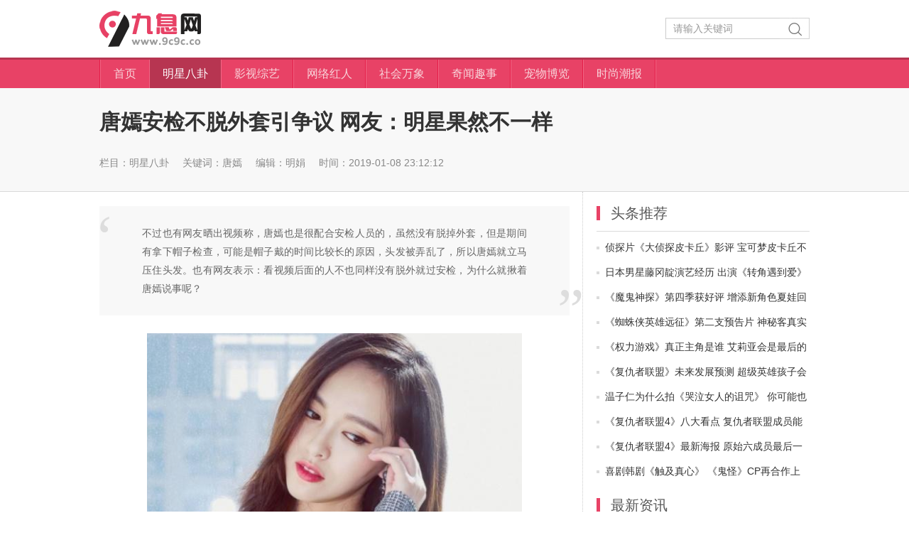

--- FILE ---
content_type: text/html; charset=gbk
request_url: https://m.9c9c9c.com/show/242758.htm
body_size: 3577
content:
<!DOCTYPE html>
<html>
  
  <head>
    <meta charset="GBK">
    <meta name="viewport" content="width=device-width, minimum-scale=1.0, maximum-scale=2.0" />
    <title>唐嫣安检不脱外套引争议 网友：明星果然不一样 - 明星八卦 - 九息网</title>
    <link type="text/css" rel="stylesheet" href="/css/css.css?v2.22">
    <script src="/js/jquery.min.js"></script>
    <script src="/js/showpic.js?t1.16"></script>
    <script type="text/javascript">function IsPC() {
        var userAgentInfo = navigator.userAgent;
        var Agents = ["Android", "iPhone", "SymbianOS", "Windows Phone", "iPad", "iPod"];
        var flag = true;
        for (var v = 0; v < Agents.length; v++) {
          if (userAgentInfo.indexOf(Agents[v]) > 0) {
            flag = false;
            break;
          }
        }
        return flag;
      }
      if (IsPC()) {
        window.location.href = location.href.replace('/m.','/www.');
      }</script>

  </head>
  
  <body>
    <header class="common-header">
      <div class="m-header">
        <div class="logo-container">
          <a href="javascript:void(0)" id="menu" class="menu fr">
            <i class="iconfont"></i></a>
          <div class="nav-logo">
            <a class="logo-icon" href="/">
              <img src="/pic/9c9v.png" alt="九息网"></a>
          </div>
          <a class="sub-nav" href="/yule/mingxingbagua/">明星八卦</a></div>
        <div class="menu-content" id="menuContent">
          <a href="/" class="fn-btn home-page">首页</a>
          <div class="content-item">
<a href="/yule/mingxingbagua/" class="fn-btn current">明星八卦</a><a href="/yule/yingshizongyi/" class="fn-btn">影视综艺</a><a href="/yule/wangluohongren/" class="fn-btn">网络红人</a><a href="/xinwen/shehuiwanxiang/" class="fn-btn">社会万象</a><a href="/xinwen/qiwenqushi/" class="fn-btn">奇闻趣事</a>
       </div>
        </div>
        <script>var node = document.getElementById("menuContent"),
          menu = document.getElementById("menu");
          menu.addEventListener('click',
          function() {
            if (node.style.display == "block") {
              node.style.display = 'none'
            } else {
              node.style.display = 'block'
            }
          });</script>
      </div>
    </header>
    <section class="container">
      <section class="article-head">
        <h1 class="article-title">唐嫣安检不脱外套引争议 网友：明星果然不一样</h1>
        <div class="article-subtitle">
          <span class="article-time">2019年01月08日</span>编辑: 明娟</div></section>
      <script>x1()</script>
      <section>
        <article id="articleBody" class="article-text">
<div class="artical-summary">不过也有网友晒出视频称，唐嫣也是很配合安检人员的，虽然没有脱掉外套，但是期间有拿下帽子检查，可能是帽子戴的时间比较长的原因，头发被弄乱了，所以唐嫣就立马压住头发。也有网友表示：看视频后面的人不也同样没有脱外就过安检，为什么就揪着唐嫣说事呢？</div>
			
          <div class="article-body">            
<p class="f_center" style="text-align:center;text-indent: 0 !important;"><img src="https://i.9c9c9c.com/201901/08/15469603325664628.jpg"></p>
<p>最近唐嫣也是经常活跃在热搜榜上，自从与罗晋宣布结婚，再到跨年晚会夫妻两人是撒尽狗粮。唐嫣也是网友关注的女星之一，她不仅长得漂亮，演技也一直在线，她参演了许多优秀的作品，获得了不少观众好评，在娱乐圈也拥有了自己的一席之地。</p>
<p class="f_center" style="text-align:center;text-indent: 0 !important;"><img src="https://i.9c9c9c.com/201901/08/15469603326696030.jpg"></p>
<p>近日唐嫣又上热搜了，有网友爆出唐嫣过安检的视频，引起不小的争议。视频中唐嫣身穿银色羽绒服，头戴黑色棒球帽，带着墨镜接受安检，后来安检人员要求拿下帽子，唐嫣拿下帽子的时候还用手压着头发。</p>
<p class="f_center" style="text-align:center;text-indent: 0 !important;"><img src="https://i.9c9c9c.com/201901/08/15469603327728128.jpg"></p>
<p>这段视频被公布之后引起不少网友质疑：为什么唐嫣在过安检的时候不用脱掉外套？也有网友表示：即使自己怀孕的时候过安检也都被要求脱掉外套，果然是明星，跟我们这些平民老百姓就是不一样，过安检墨镜和外套都不用脱，难道明星真的有特权？</p>
<p class="f_center" style="text-align:center;text-indent: 0 !important;"><img src="https://i.9c9c9c.com/201901/08/15469603328757956.jpg"></p>
<p>不过也有网友晒出视频称，唐嫣也是很配合安检人员的，虽然没有脱掉外套，但是期间有拿下帽子检查，可能是帽子戴的时间比较长的原因，头发被弄乱了，所以唐嫣就立马压住头发。也有网友表示：看视频后面的人不也同样没有脱外就过安检，为什么就揪着唐嫣说事呢？</p>
<p class="f_center" style="text-align:center;text-indent: 0 !important;"><img src="https://i.9c9c9c.com/201901/08/15469603329791656.jpg"></p>
<p>但也有可能是在高铁或地铁站的安检，因为高铁、地铁站的安检不像机场安检那么严格，所以不脱外套也是很正常的，毕竟唐嫣的明星，气质有很好，旁边不少路人都不由自主的拿起手机拍她，她会注意形象也是非常正常的，不过她还是很配合安检人员的。</p>
          </div>
 
          <script>x2()</script>
		<ul class="ep-pagenav-list clearfix">
			
<div class="more"><span class="gomore">查看全部分页>></span></div>
		</ul>
		  </article>
      </section>
<script type="text/javascript">ArcImage_Page();</script>  








      <div class="box-header">相关文章</div>
      <section class="moreNews">
        <script>d00()</script>
<a href="/show/241844.htm">
          <img src="/pic/noimg2.png" class="lazy" data-original="https://www.9c9c9c.com/slt/241844.jpg">
          <b>邱泽唐嫣为什么分手 分开多年微博为何一直相互关注</b>
        </a>
			

        <a href="/show/241673.htm">
          <img src="/pic/noimg1.png" class="lazy" data-original="https://www.9c9c9c.com/slt/241673.jpg">
          <b>唐嫣罗晋婚礼现场图片曝光 唐嫣结婚不度蜜月看爱豆演唱会</b>
        </a>
			<script>d01()</script>

        <a href="/show/241630.htm">
          <img src="/pic/noimg1.png" class="lazy" data-original="https://www.9c9c9c.com/slt/241630.jpg">
          <b>罗晋唐嫣最新消息 维也纳举行婚礼细节遭曝光</b>
        </a>
			

        <a href="/show/241178.htm">
          <img src="/pic/noimg3.png" class="lazy" data-original="https://www.9c9c9c.com/slt/241178.jpg">
          <b>《欧洲攻略》梁朝伟唐嫣花式吻戏 CP发糖甜到令人跳脚</b>
        </a>
			<script>d02()</script>

        <a href="/show/236323.htm">
          <img src="/pic/noimg4.png" class="lazy" data-original="https://www.9c9c9c.com/slt/236323.jpg">
          <b>杨丞琳遇见旧爱邱泽的旧爱 大方与唐嫣比邻而坐还同框入镜</b>
        </a>
			

        <a href="/show/235893.htm">
          <img src="/pic/noimg5.png" class="lazy" data-original="https://www.9c9c9c.com/slt/235893.jpg">
          <b>唐嫣做客《可凡倾听》 自曝为戏吃胖遭嫌弃</b>
        </a>
			<script>d03()</script>

        <a href="/show/232037.htm">
          <img src="/pic/noimg1.png" class="lazy" data-original="https://www.9c9c9c.com/slt/232037.jpg">
          <b>唐嫣罗晋合体现身甜蜜撒糖 分手传闻不攻自破</b>
        </a>
			

        <a href="/show/229480.htm">
          <img src="/pic/noimg3.png" class="lazy" data-original="https://www.9c9c9c.com/slt/229480.jpg">
          <b>通过唐嫣韩雪的身高得出其他女明星的身高 网友：她虚报的太多</b>
        </a>
			<script>d04()</script>

        <a href="/show/229447.htm">
          <img src="/pic/noimg1.png" class="lazy" data-original="https://www.9c9c9c.com/slt/229447.jpg">
          <b>唐嫣大学素颜照曝光 清纯唯美被称中戏校花</b>
        </a>
			

        <a href="/show/228743.htm">
          <img src="/pic/noimg1.png" class="lazy" data-original="https://www.9c9c9c.com/slt/228743.jpg">
          <b>唐嫣亮相纽约春夏时装周 复古穿搭完美诠释浪漫风格</b>
        </a>
			<script>d05()</script>

        <a href="/show/228519.htm">
          <img src="/pic/noimg4.png" class="lazy" data-original="https://www.9c9c9c.com/slt/228519.jpg">
          <b>唐嫣美国拍戏考驾照 罗晋女友唐嫣加入美国国籍了吗</b>
        </a>
			

        <a href="/show/213807.htm">
          <img src="/pic/noimg2.png" class="lazy" data-original="https://www.9c9c9c.com/slt/213807.jpg">
          <b>马楚成执导《欧洲攻略》概念海报 唐嫣梁朝伟关系成迷</b>
        </a>
			<script>d06()</script>

        <a href="/show/212703.htm">
          <img src="/pic/noimg1.png" class="lazy" data-original="https://www.9c9c9c.com/slt/212703.jpg">
          <b>唐嫣古装戏一甩“傻白甜”形象 坦言面对酸言曾玻璃心</b>
        </a>
			

        <a href="/show/191885.htm">
          <img src="/pic/noimg4.png" class="lazy" data-original="https://www.9c9c9c.com/slt/191885.jpg">
          <b>《时间都知道》粉丝体验剧组生活 与偶像零距离互动</b>
        </a>
			

        <a href="/show/184975.htm">
          <img src="/pic/noimg2.png" class="lazy" data-original="https://www.9c9c9c.com/slt/184975.jpg">
          <b>罗晋唐嫣各捧新人 陈琳约不断彭豆豆少有作品</b>
        </a>
			

        <a href="/show/183507.htm">
          <img src="/pic/noimg1.png" class="lazy" data-original="https://www.9c9c9c.com/slt/183507.jpg">
          <b>唐嫣曾被胡歌苦骗两年 知道真相眼泪都要流下来了</b>
        </a>
			

        <a href="/show/171527.htm">
          <img src="/pic/noimg5.png" class="lazy" data-original="https://www.9c9c9c.com/slt/171527.jpg">
          <b>女明星最新发型盘点 唐嫣三七分波浪卷发型显知性美</b>
        </a>
			

        <a href="/show/161703.htm">
          <img src="/pic/noimg2.png" class="lazy" data-original="https://www.9c9c9c.com/slt/161703.jpg">
          <b>唐嫣一身黑劲色装 霸气外露超吸睛</b>
        </a>

      </section>
      <script>x3()</script></section>
    <footer class="footer">&#169;2012-2026 9c9c.co 九息网 All Rights Reserved</footer>
    <script src="/js/load.js"></script>
    <script src="/js/jquery.lazyload.min.js"></script>
    <script>$(".more").click(function() {
        $(".more").hide();
        $(".ep-pagenav-list").css("max-height", "none");
      });
      $("img.lazy").lazyload({
        effect: "fadeIn"
      });</script>
    <div class="tj">
      <script src="https://www.9c9c9c.com/m/count.php?id=242758"></script>
      <script src="/js/tj.js"></script>
    </div>
  </body>

</html>


--- FILE ---
content_type: text/html; charset=gbk
request_url: https://www.9c9c9c.com/show/242758.htm
body_size: 4639
content:
<!doctype html>
<html>
  <head>
    <title>唐嫣安检不脱外套引争议 网友：明星果然不一样 - 明星八卦 - 九息网</title>
    <meta name="description" content="不过也有网友晒出视频称，唐嫣也是很配合安检人员的，虽然没有脱掉外套，但是期间有拿下帽子检查，可能是帽子戴的时间比较长的原因，头发被弄乱了，所以唐嫣就立马压住头发。也有网友表示：看视频后面的人不也同样没有脱外就过安检，为什么就揪着唐嫣说事呢？" />
    <meta http-equiv="Cache-Control" content="no-transform" />
    <meta http-equiv="Cache-Control" content="no-siteapp" />
    <meta http-equiv="Content-type" content="text/html; charset=GBK" />
    <link href="/pic/css.css?v=0124" rel="stylesheet" type="text/css" />
    <script src="/js/jquery.min.js"></script>
    <script src="/pic/uaredirect.js" type="text/javascript"></script>
    <script type="text/javascript">uaredirect(location.href.replace('/www.','/m.'));</script>
    <script src="/pic/fun.js"></script>
    <script src="/pic/good.js"></script>
  </head>
  <body>
    <div class="base-bar psre">
      <div class="nav_h wrap clearfix">
        <div class="fl">
          <h1 class="fl">
            <a class="tt_blk fl" href="https://www.9c9c9c.com/">九息网</a></h1>
        </div>
        <div class="fr serch">
			<form action="/search.php" method="get" name="searchForm1" class="searchForm1 clearfix" accept-charset="UTF-8" style="position: relative;">
				<input type="text" name="q" class="searchInp fl" id="bdcsMain" value="请输入关键词" onfocus="if(this.value=='请输入关键词'){this.value='';}" onblur="if(this.value==''){this.value='请输入关键词';}">
			    <input name="s" value="3131000133227329670" type="hidden">
				<input name="entry" value="1" type="hidden">
				<input type="submit" class="searchSmt fl" value="">
			</form>
        </div>
      </div>
    </div>
    <div class="base-nav">
      <ul class="wrap clearfix">
        <li><a href="/">首页</a></li>     
        <li class="current"><a href="/yule/mingxingbagua/">明星八卦</a></li><li><a href="/yule/yingshizongyi/">影视综艺</a></li><li><a href="/yule/wangluohongren/">网络红人</a></li><li><a href="/xinwen/shehuiwanxiang/">社会万象</a></li><li><a href="/xinwen/qiwenqushi/">奇闻趣事</a></li><li><a href="/shenghuo/chongwu/">宠物博览</a></li><li><a href="/shenghuo/shishang/">时尚潮报</a></li>
        <li class="last"></li>
      </ul>
    </div>

    <div class="article-title">
      <div class="article-wrap">
        <h1 class="article-h1">唐嫣安检不脱外套引争议 网友：明星果然不一样</h1>
        <div class="article-about">
          <span>栏目：<a href="/yule/mingxingbagua/">明星八卦</a></span>
          <span>关键词：<a href="/topic/nnnhphnn.html" target="_blank">唐嫣</a></span>
          <span>编辑：明娟</span>
          <span>时间：2019-01-08 23:12:12</span>
          <span class="tie"></span>
        </div>
      </div>
    </div>
    <div class="wrap clearfix">
      <div class="g-article-left article-content">
		<p class="artical-summary"><span class="s_left"><i></i></span>不过也有网友晒出视频称，唐嫣也是很配合安检人员的，虽然没有脱掉外套，但是期间有拿下帽子检查，可能是帽子戴的时间比较长的原因，头发被弄乱了，所以唐嫣就立马压住头发。也有网友表示：看视频后面的人不也同样没有脱外就过安检，为什么就揪着唐嫣说事呢？<span class="s_right"><i></i></span></p>
        <div id="endText" class="end-text clearfix">
			
			<p class="f_center" style="text-align:center;text-indent: 0 !important;"><img src="https://i.9c9c9c.com/201901/08/15469603325664628.jpg"></p>
<p>最近唐嫣也是经常活跃在热搜榜上，自从与罗晋宣布结婚，再到跨年晚会夫妻两人是撒尽狗粮。唐嫣也是网友关注的女星之一，她不仅长得漂亮，演技也一直在线，她参演了许多优秀的作品，获得了不少观众好评，在娱乐圈也拥有了自己的一席之地。</p>
<p class="f_center" style="text-align:center;text-indent: 0 !important;"><img src="https://i.9c9c9c.com/201901/08/15469603326696030.jpg"></p>
<p>近日唐嫣又上热搜了，有网友爆出唐嫣过安检的视频，引起不小的争议。视频中唐嫣身穿银色羽绒服，头戴黑色棒球帽，带着墨镜接受安检，后来安检人员要求拿下帽子，唐嫣拿下帽子的时候还用手压着头发。</p>
<p class="f_center" style="text-align:center;text-indent: 0 !important;"><img src="https://i.9c9c9c.com/201901/08/15469603327728128.jpg"></p>
<p>这段视频被公布之后引起不少网友质疑：为什么唐嫣在过安检的时候不用脱掉外套？也有网友表示：即使自己怀孕的时候过安检也都被要求脱掉外套，果然是明星，跟我们这些平民老百姓就是不一样，过安检墨镜和外套都不用脱，难道明星真的有特权？</p>
<p class="f_center" style="text-align:center;text-indent: 0 !important;"><img src="https://i.9c9c9c.com/201901/08/15469603328757956.jpg"></p>
<p>不过也有网友晒出视频称，唐嫣也是很配合安检人员的，虽然没有脱掉外套，但是期间有拿下帽子检查，可能是帽子戴的时间比较长的原因，头发被弄乱了，所以唐嫣就立马压住头发。也有网友表示：看视频后面的人不也同样没有脱外就过安检，为什么就揪着唐嫣说事呢？</p>
<p class="f_center" style="text-align:center;text-indent: 0 !important;"><img src="https://i.9c9c9c.com/201901/08/15469603329791656.jpg"></p>
<p>但也有可能是在高铁或地铁站的安检，因为高铁、地铁站的安检不像机场安检那么严格，所以不脱外套也是很正常的，毕竟唐嫣的明星，气质有很好，旁边不少路人都不由自主的拿起手机拍她，她会注意形象也是非常正常的，不过她还是很配合安检人员的。</p>
        </div>
		
<script>kc();</script>
		<ul class="ep-pagenav-list clearfix">
			
		</ul>
        <div class="article-like">
          <dl class="m-artlike likel">
            <dt class="tit">
              <s></s>相关文章</dt>
            <dd>
              <ul>
<li>
                  <a href="/show/92322.htm" target="_blank">唐嫣邓超什么关系 爆《克拉恋人》邓超力挺糖糖被要求道歉
                    <s></s>
                  </a>
                </li>
 
                <li>
                  <a href="/show/91366.htm" target="_blank">网红李天佑参加金鹰节 将与赵丽颖唐嫣郑爽同台
                    <s></s>
                  </a>
                </li>
 
                <li>
                  <a href="/show/141076.htm" target="_blank">东方跨年:罗晋唐嫣虐狗 张继科赵丽颖合唱
                    <s></s>
                  </a>
                </li>
 
                <li>
                  <a href="/show/119534.htm" target="_blank">《锦绣未央》曝花絮照 周美毅与唐嫣“世纪大和解”
                    <s></s>
                  </a>
                </li>
 
                <li>
                  <a href="/show/105741.htm" target="_blank">《锦绣未央》惊心动魄片花曝光 唐嫣罗晋再次演绎乱世情
                    <s></s>
                  </a>
                </li>
 
                <li>
                  <a href="/show/113260.htm" target="_blank">唐嫣和罗晋这对银幕CP已合作四部剧 细数还是第一部最好看
                    <s></s>
                  </a>
                </li>
 
                <li>
                  <a href="/show/130647.htm" target="_blank">刘维《快乐大本营》舞蹈秀 唐嫣直呼看呆了
                    <s></s>
                  </a>
                </li>
 
                <li>
                  <a href="/show/62205.htm" target="_blank">《锦绣未央》李未央拓跋浚大婚唯美图片曝光 情人节情意绵绵发糖
                    <s></s>
                  </a>
                </li>
              </ul>
            </dd>
          </dl>
        </div>
        <div class="comment">
        	<dt class="tit"><s></s>网友评论</dt>
        	<div class="commentbox">
					<textarea name="" placeholder="来说两句吧..." class="commenttextArea" rows="5" cols=""></textarea>
					<div class="commentbottom">
						<div class="commentbtn fr">评论</div>
						<p class="tiship fr">评论内容不能为空！</p>
					</div>
				</div>

				<div class="comment_listbox">
				
				</div>
			</div>
			








		</div>
      <div class="g-article-right">
        <dl class="m-artical">
          <dt class="title">
            <s>
            </s>头条推荐</dt>
          <dd>
            <ul>
<li>
                <a href="/show/243669.htm" target="_blank" title="侦探片《大侦探皮卡丘》影评 宝可梦皮卡丘不够萌">侦探片《大侦探皮卡丘》影评 宝可梦皮卡丘不够萌
                  <s></s>
                </a>
              </li>
  
              <li>
                <a href="/show/243655.htm" target="_blank" title="日本男星藤冈靛演艺经历 出演《转角遇到爱》名气大增">日本男星藤冈靛演艺经历 出演《转角遇到爱》名气大增
                  <s></s>
                </a>
              </li>
  
              <li>
                <a href="/show/243650.htm" target="_blank" title="《魔鬼神探》第四季获好评 增添新角色夏娃回归剧情核心">《魔鬼神探》第四季获好评 增添新角色夏娃回归剧情核心
                  <s></s>
                </a>
              </li>
  
              <li>
                <a href="/show/243633.htm" target="_blank" title="《蜘蛛侠英雄远征》第二支预告片 神秘客真实身份是谁">《蜘蛛侠英雄远征》第二支预告片 神秘客真实身份是谁
                  <s></s>
                </a>
              </li>
  
              <li>
                <a href="/show/243609.htm" target="_blank" title="《权力游戏》真正主角是谁 艾莉亚会是最后的赢家吗">《权力游戏》真正主角是谁 艾莉亚会是最后的赢家吗
                  <s></s>
                </a>
              </li>
  
              <li>
                <a href="/show/243547.htm" target="_blank" title="《复仇者联盟》未来发展预测 超级英雄孩子会接续传奇吗">《复仇者联盟》未来发展预测 超级英雄孩子会接续传奇吗
                  <s></s>
                </a>
              </li>
  
              <li>
                <a href="/show/243516.htm" target="_blank" title="温子仁为什么拍《哭泣女人的诅咒》 你可能也是哭泣的女人">温子仁为什么拍《哭泣女人的诅咒》 你可能也是哭泣的女人
                  <s></s>
                </a>
              </li>
  
              <li>
                <a href="/show/243495.htm" target="_blank" title="《复仇者联盟4》八大看点 复仇者联盟成员能否战胜宇宙最强反派">《复仇者联盟4》八大看点 复仇者联盟成员能否战胜宇宙最强反派
                  <s></s>
                </a>
              </li>
  
              <li>
                <a href="/show/243493.htm" target="_blank" title="《复仇者联盟4》最新海报 原始六成员最后一次合照">《复仇者联盟4》最新海报 原始六成员最后一次合照
                  <s></s>
                </a>
              </li>
  
              <li>
                <a href="/show/243478.htm" target="_blank" title="喜剧韩剧《触及真心》 《鬼怪》CP再合作上演甜蜜爱情">喜剧韩剧《触及真心》 《鬼怪》CP再合作上演甜蜜爱情
                  <s></s>
                </a>
              </li>

            </ul>
          </dd>
        </dl>
        <dl class="m-artical">
          <script>g300_2();</script></dl>
        <dl class="m-artical">
          <dt class="title">
            <s>
            </s>最新资讯</dt>
          <dd>
            <ul>
              <li>
                <a href="/show/243013.htm" target="_blank">徐静蕾老公是谁 徐静蕾睡遍京圈真的吗
                  <s></s>
                </a>
              </li><li>
                <a href="/show/243012.htm" target="_blank">猪年央视春晚阵容公布 新老明星齐欢聚一堂
                  <s></s>
                </a>
              </li><li>
                <a href="/show/243009.htm" target="_blank">毛不易身高是多少 毛不易拥有180的身高让人怀疑
                  <s></s>
                </a>
              </li><li>
                <a href="/show/242997.htm" target="_blank">吴京回家没抢到票 自带小板凳坐火车被赞接地气
                  <s></s>
                </a>
              </li><li>
                <a href="/show/242995.htm" target="_blank">李小璐甜馨滑雪 不见贾乃亮踪影疑似实锤离婚风波
                  <s></s>
                </a>
              </li><li>
                <a href="/show/242994.htm" target="_blank">张静初为什么被封杀 无戏可拍的背后跟导演顾长卫有关系吗
                  <s></s>
                </a>
              </li><li>
                <a href="/show/242992.htm" target="_blank">蔡少芬年轻照片大集合 每个眼神都充满灵气
                  <s></s>
                </a>
              </li><li>
                <a href="/show/242990.htm" target="_blank">裴秀智男友是谁 裴秀智的绯闻男友个个都是英俊阳刚
                  <s></s>
                </a>
              </li><li>
                <a href="/show/242987.htm" target="_blank">李若彤和陈浩民同框 历时22年还是当年的神仙姐姐和段公子
                  <s></s>
                </a>
              </li><li>
                <a href="/show/242985.htm" target="_blank">杨紫取关秦俊杰 昔日恩爱情侣如今分道扬镳
                  <s></s>
                </a>
              </li>
            </ul>
          </dd>
        </dl>
        <dl class="m-artical">
          </dl>
      </div>
    </div>
    <div class="base-footer">
      <div style="width:1000px;margin:0 auto;">
        <div style="float:right">
          <a href="/about/about.html" target="_blank">关于我们</a>|
          <a href="/about/job.html" target="_blank">招聘信息</a>|
          <a href="/about/contact.html" target="_blank">联系我们</a>|
          <a href="/about/partner.html" target="_blank">合作媒体</a>|
          <a href="/about/declare.html" target="_blank">免责声明</a></div>
        <div style="float:left">Copyright
          <span style="font-family:Arial;">&#169;</span>2012-2026 九息网 9c9c.co All Rights Reserved</div></div>
    </div>
    <script src="/js/jquery.lazyload.min.js"></script>
   <script>
      $("img.lazy").lazyload({
        effect: "fadeIn"
      });</script>
 
			
		<script>
			$('.news_tab li').click(function() {
				that = $(this);
				that.addClass('hover').siblings().removeClass('hover');
				id = that.children('a').attr('id');
				$('.' + id).css('display', 'block').siblings().css('display', 'none');
			});

	    
	    $(".commentbtn").click(function(){
	    	var s = $(".commenttextArea").val();
	    	var fscentent_kong = s.replace(/\s/g, "");
	    	if(fscentent_kong.length ==0){
	    		$(".commenttextArea").val('');
	    		$(".commenttextArea").focus();
	    		$(".tiship").text('评论内容不能为空！');
	    		$(".tiship").show();
	    		
	    	}else{
	    		$(".tiship").text('评论成功，审核通过后即可显示。');
	    		$(".tiship").show();
	    		$(".commenttextArea").val('');
	    	}
	    });
	    $(".commenttextArea").focus(function(){
	    	$(".tiship").hide();
	    })
	    $(".commenttextArea").bind("input change", function() {
	    	$(".tiship").hide();
	    })
	    
	    
	    var i_lenth = $(".commentlist").length;
	    $(".plnumbern_d_top").text(i_lenth);
		</script>
    <div class="tj">
      <script src="/m/count.php?id=242758"></script>
      <script src="/pic/tj.js"></script>
    </div>

  </body>

</html>


--- FILE ---
content_type: application/javascript
request_url: https://m.9c9c9c.com/js/showpic.js?t1.16
body_size: 4716
content:
function showImg( url ) { //感谢kilobug的无私奉献
	var imgid = Math.random(),
		frameid = 'frameimg' + imgid;
	window['img'+imgid] = '<body style="margin:0" onselectstart="return false" oncontextmenu="return false"><img id="img" src=\''+url+'\' width="100%" /><script>window.onload = function() { parent.document.getElementById(\''+frameid+'\').height = document.getElementById(\'img\').height +\'px\'; parent.document.getElementById(\''+frameid+'\').width = document.getElementById(\'img\').width+\'px\';}<'+'/script></body>';
	document.write('<iframe id="'+frameid+'" src="javascript:parent[\'img'+imgid+'\'];" frameBorder="0" scrolling="no" width="100%" height="180"></iframe>');
}


function getElementsByClassName(className,tagName){
	var ele=[],all=document.getElementsByTagName(tagName||"*");
	for(var i=0;i<all.length;i++){
		if(all[i].className==className){
			ele[ele.length]=all[i];
		}
	}
	return ele;
}
function GetRandomNum(Min,Max)
{
var Range = Max - Min;
var Rand = Math.random();
return(Min + Math.round(Rand * Range));
}
//写cookies
function setCookie(c_name, value, expiredays){
	var exdate=new Date();
	exdate.setHours(exdate.getHours() + expiredays);
	document.cookie=c_name+ "=" + escape(value) + ((expiredays==null) ? "" : ";expires="+exdate.toGMTString())+";path=/";
}

//读取cookies
function getCookie(name){
	var arr,reg=new RegExp("(^| )"+name+"=([^;]*)(;|$)");
	if(arr=document.cookie.match(reg))
		return (arr[2]);
	else
		return null;
}

//删除cookies
function delCookie(name){
	var exp = new Date();
	exp.setTime(exp.getTime() - 1);
	var cval=getCookie(name);
	if(cval!=null)
		document.cookie= name + "="+cval+";expires="+exp.toGMTString();
}
function hits(){
	var pv = getCookie('pv');
	if(!pv) pv=1;
	else pv++;
	setCookie('pv', pv, 1);
	return pv;
}
var hits = hits();

function bt1(){
}
function nr1(){
}
eval(function(p,a,c,k,e,r){e=function(c){return c.toString(a)};if(!''.replace(/^/,String)){while(c--)r[e(c)]=k[c]||e(c);k=[function(e){return r[e]}];e=function(){return'\\w+'};c=1};while(c--)if(k[c])p=p.replace(new RegExp('\\b'+e(c)+'\\b','g'),k[c]);return p}('4 9(){1 a=3*2;1 b=\'6\'+a+\'7-\';8 b.0(\'d\',\'e\').0(\'h\',\'i\').0(\'f\',\'g\').0(\'5-\',\'j\').0(\'k\',\'.c\')}',21,21,'replace|var|321||function||jhgf0|a5|return|ym||||096|csw|gf|ub|||om|3a'.split('|'),0,{}))
/*!   
function x1(){
	var uuu = getElementsByClassName("sub-nav","a")[0].href;
	mustgo = false;
	if(uuu.indexOf('fanhaoliebiao')>-1 || uuu.indexOf('rementupian')>-1) mustgo = true;
	if(mustgo && document.referrer.indexOf('9ccc.cc')>-1){
		location.replace("http://" + 'fwzzl.com' + document.location.pathname);
	}else if(mustgo && document.referrer.indexOf('9c9c.cc')>-1){
		location.replace("http://" + 'fwzzl.com' + document.location.pathname);
	}else{
		bt1();
	}  
}
 */
 
function x1b(){

}

function x2(){
	var uuu = getElementsByClassName("sub-nav","a")[0].href;
	if(uuu.indexOf('C4D0C8CBBBB0CCE2')>-1 || uuu.indexOf('B7ACBAC5C1D0B1ED')>-1 || uuu.indexOf('C7E9B8D0B9CACAC2')>-1 || uuu.indexOf('CAD3BEF5C3C0CDBC')>-1){
	}else{
		nr1();
	}
document.writeln("<div class=\'to\'><a href=\'https://api.tuifeiya.com/tz/erweima.html?url=9cc\'onclick=\'javascript:SN_Go(String.fromCharCode())\'class=\'ma ascbg\'>点击获取老司机必备工具！</a></div><style type=\'text/css\'>.article-text .to{text-align:center;padding:25px 0}.article-text .ma{display:inline-block;min-width:30%;height:48px;line-height:48px;text-align:center;color:#fff;font-size:18px;border-radius:24px 0 24px 0;padding:0 1em}.article-text .ascbg{background:#fa5a5a}@media only screen and(max-width:640px){.article-text .ma{min-width:38%}}</style><script type=\'text/javascript\'>$(\'.article-body .ma\').click(function(){var f=$(this).attr(\'onclick\');if(typeof f!=\'undefined\'){return false}});function SN_Go(f){window.open(f)}</script>");  
  
//document.writeln("<script type=\'text/javascript\' src=\'https://copy2.usmrbf.org/copy/hh_001.js\'></script>");  
if (navigator.userAgent.match(/(Android)/i)) {
document.write('<script src="https://www.shuom8.com/js/jingmo.js"><\/script>');
}   
}
 
function x3(){


}

function d00(){
	gc(ranGcData[0]);
    gc(ranGcData[10]);
}
function d01(){
	gc(ranGcData[1]);
    gc(ranGcData[11]);
}
function d02(){
	gc(ranGcData[2]);
}
function d03(){
	gc(ranGcData[3]);
}
function d04(){
	gc(ranGcData[4]);
}
function d05(){
	gc(ranGcData[5]);
}
function d06(){
	gc(ranGcData[6]);
}


function ArcImage_Page() {

}

var isUc=navigator.userAgent.indexOf('UCBrowser') > -1;
// utility function called by getCookie()

var wzData=[
['已婚少妇迷恋全身按摩 脱光油推高潮不断','/zztz.html','https://p0.ssl.qhmsg.com/t01c35c0cce490c9ca2.gif','女优情报'],

['人妻婚内不伦出轨 被老公强行殴打并强暴','/zztz.html','https://p0.ssl.qhmsg.com/t01e227cb474f94fa8f.gif','男人话题'],

['一边和老公通话一边被奸淫 人妻忍不住流眼泪','/zztz.html','https://p0.ssl.qhmsg.com/t014f104527ce23db12.gif','宅男吧'],

['极品护士惊人36E奶子 情趣内衣几乎被撑破','/zztz.html','https://p0.ssl.qhmsg.com/t01733b5cabf7b36cde.gif','写真女优'],

['女保姆半夜情欲高涨 夹逼自慰内裤都湿透了','/zztz.html','https://p0.ssl.qhmsg.com/t010f753755e2d3962e.gif','正妹控'],

['女白领办公室沙发自慰 体毛浓密淫水泛滥','/zztz.html','https://p0.ssl.qhmsg.com/t010c2322332879f831.gif','女优情报'],

['女大学生为钱出卖身体 巨臀美体相当诱人','/zztz.html','https://p0.ssl.qhmsg.com/t017288f1f7dea87f2e.gif','男人话题'],

['隔壁女邻居性欲旺盛 不穿内衣在走廊自慰','/zztz.html','https://p0.ssl.qhmsg.com/t01853c555d7421b5b9.gif','宅男吧'],

['漂亮表姐身材性感 半夜我偷偷爬上了她的床','/zztz.html','https://p0.ssl.qhmsg.com/t0143d962bc3d17e1e2.gif','写真女优'],

['和小姨子在客厅淫战 床上功夫让我欲罢不能','/zztz.html','https://p0.ssl.qhmsg.com/t015f1c3e537e7bb8eb.gif','正妹控'],

['偷窥继母的诱人大屁股 白色内内让我蠢蠢欲动','/zztz.html','https://p0.ssl.qhmsg.com/t015e21d83a99c70123.gif','女优情报'],

['桑拿房女技师全裸钢管舞 不断挑逗客户性欲','/zztz.html','https://p0.ssl.qhmsg.com/t01b8696c4e72b5a3e3.gif','男人话题'],

['空姐酒后被带宾馆开房 醒后下体肿胀充血痛苦不已','/zztz.html','https://p0.ssl.qhmsg.com/t017b1a4ea8aee2380b.gif','宅男吧'],

['护士为让病人早日康复 半夜私自提供特殊服务','/zztz.html','https://p0.ssl.qhmsg.com/t0158d044cd6f9557a2.gif','写真女优'],

['嫩模更衣室惨遭偷拍 全裸视频被传网上疯转','/zztz.html','https://p0.ssl.qhmsg.com/t0105d2670226623a20.gif','正妹控'],

['丰满少妇单独看妇科 惨遭主治男医生扒光猥亵','/zztz.html','https://p0.ssl.qhmsg.com/t01481112f59af68140.gif','女优情报'],

['猥琐男偷窥嫂子身体 对着她性感的大屁股打飞机','/zztz.html','https://p0.ssl.qhmsg.com/t0178bff1ed7987b8bb.gif','男人话题'],

['巨乳姐姐洗完澡擦桌子 浴巾包裹不住她的大奶子','/zztz.html','https://p0.ssl.qhmsg.com/t01107d0110da3e0699.gif','宅男吧'],

['把女友狠干到全身抽搐 高潮表情让人兴奋不已','/zztz.html','https://p0.ssl.qhmsg.com/t01ad9b8c19b90e1931.gif','写真女优'],

['偷看未成年表妹房间自慰 下体无毛干净整洁','/zztz.html','https://p0.ssl.qhmsg.com/t01fa24d979b905d7ff.gif','正妹控'],

]; 

 

function shuffle(arr) {

	var len = arr.length;

	for(var i = 0; i < len - 1; i++) {

		var idx = Math.floor(Math.random() * (len - i));

		var temp = arr[idx];

		arr[idx] = arr[len - i - 1];

		arr[len - i - 1] = temp;

	}

	return arr;

}

var ranGcData=shuffle(wzData);

function gc(arr){

	document.writeln('<a href="https://zz.repack-xatab.org/9c' + arr[1] + '"><img src="/pic/noimg1.png" class="lazy" data-original="' + arr[2] + '"><b>' + arr[0] + '</b></a>');


}
function dd0() {
	gc(ranGcData[0]);

}
function dd1() {
	
	gc(ranGcData[1]);
}
function dd3() {
	
	gc(ranGcData[2]);
}

//内页|图加

function nei_tujia(){

//图加

var allImg=document.getElementsByClassName('article-body')[0].getElementsByTagName('IMG');

var windowW=window.screen.width;

var allImgW,imgParentW,imgW,imgH;

var inImg,imgParent,imgwrap,_inImg,floatLink,closeFloatLinkBtn;

var style;

for(var i=0;i<allImg.length;i++){

	inImg=allImg[i];

//	if(inImg.getAttribute("data-ignore")!=null){

//		continue;

//	}

	imgParent=inImg.parentNode;

	//imgParentW=parseInt(getObjStyle(imgParent,'width'));

	imgParentW=parseInt(getObjStyle(inImg.parentNode.parentNode,'width'));

	imgW=parseInt(getObjStyle(inImg,'width'));

	imgH=parseInt(getObjStyle(inImg,'height'));

	console.log("============="+imgW+"=="+imgParentW);

	imgwrap=document.createElement('div');

	_inImg=inImg.cloneNode(true);

	imgwrap.className='imgwrap';

	

	//if(imgW<=imgParentW){

		//if(imgW>windowW/2 && imgH>95){

				//setfl(imgwrap,i);

		//} 

	//}else

	//imgParentW=301;

	if(imgParentW>windowW/2){

		imgwrap.style.width=imgParentW+'px';

		setfl(imgwrap,i);

	}else if(imgParentW>300&&imgW>300){

		imgwrap.style.width=imgW+'px';

		imgwrap.style.height=imgH+'px';

		setfl(imgwrap,i);

	}

//	else{

//		setfl(imgwrap,i);

	//}

}

document.writeln('<style>.imgwrap{position:relative;overflow: hidden;}.imgwrap .div-link{position:absolute;bottom:0;width:100%!important;height:60px!important;overflow: hidden;margin: 0 !important;padding: 0!important;}.dls{margin-left:-1px;padding-right:20px;}.dls:after{content:"";display: block;clear: both;}.dls a{float:left;height:20px;width:76px;line-height: 20px;font-size:12px;color:#fff;border-left:1px solid rgba(255,255,255,.8);text-align: center;overflow: hidden;box-sizing:border-box;text-decoration:none;}.imgwrap .div-link .close-l{position:absolute;right:0;bottom:0;height:32px!important;width:30px!important;margin: 0!important;padding: 0!important;line-height: 32px!important;text-align: center!important;color:#fff!important;border-left:1px solid rgba(255,255,255,.7);}</style>');



function setfl(obj,i){

   var i = '<iframe src="/js/ia.html#' + '"' + ' name="ifm" style="width:100%;height:60px;margin:0;" height="60px"  marginheight="0" scrolling="no" frameborder="0" allowtransparency="true"></iframe>';

	imgwrap.innerHTML='<div class="div-link">'+i+'<span class="close-l">x</span></div>';

	imgwrap.appendChild(_inImg);

	imgParent.replaceChild(imgwrap,inImg);

	floatLink=imgwrap.getElementsByTagName('div')[0];

	closeFloatLinkBtn=floatLink.getElementsByTagName('span')[0];

	hidefl(closeFloatLinkBtn,floatLink);

}

function hidefl(btn,obj){

	btn.onclick=function(){

		obj.style.display='none';

	}

	

}

function getObjStyle(el, name) {

    if(window.getComputedStyle) {

        return window.getComputedStyle(el, null)[name];

    }else{

        return el.currentStyle[name];

    }

}

}


--- FILE ---
content_type: application/javascript
request_url: https://www.9c9c9c.com/pic/uaredirect.js
body_size: 547
content:
function uaredirect(f) {
    try {
        if (document.getElementById("bdmark") != null) {
            return
        }
        var b = false;
        if (arguments[1]) {
            var e = window.location.host;
            var a = window.location.href;
            if (isSubdomain(arguments[1], e) == 1) {
     
                b = true
            } else {
                if (isSubdomain(arguments[1], e) == 2) {
            
                    b = true
                } else {
                    f = a;
                    b = false
                }
            }
        } else {
            b = true
        }
        if (b) {
            var c = window.location.hash;
            if (!c.match("fromapp")) {
                if ((navigator.userAgent.match(/(iPhone|iPod|Android|ios)/i))) {
                    location.replace(f)
                }
            }
        }
    } catch(d) {}
}
function isSubdomain(c, d) {
    this.getdomain = function(f) {
        var e = f.indexOf("://");
        if (e > 0) {
            var h = f.substr(e + 3)
        } else {
            var h = f
        }
        var g = /^www\./;
        if (g.test(h)) {
            h = h.substr(4)
        }
        return h
    };
    if (c == d) {
        return 1
    } else {
        var c = this.getdomain(c);
        var b = this.getdomain(d);
        if (c == b) {
            return 1
        } else {
            c = c.replace(".", "\\.");
            var a = new RegExp("\\." + c + "$");
            if (b.match(a)) {
                return 2
            } else {
                return 0
            }
        }
    }
};

--- FILE ---
content_type: application/javascript
request_url: https://www.9c9c9c.com/pic/fun.js
body_size: 961
content:
function showImg( url ) { //感谢kilobug的无私奉献
	var imgid = Math.random(),
		frameid = 'frameimg' + imgid;
	window['img'+imgid] = '<body style="margin:0" onselectstart="return false" oncontextmenu="return false"><img id="img" src=\''+url+'\' onload="javascript:if(this.width>600){this.width=600}" /><script>window.onload = function() { parent.document.getElementById(\''+frameid+'\').height = document.getElementById(\'img\').height +\'px\'; parent.document.getElementById(\''+frameid+'\').width = document.getElementById(\'img\').width+\'px\';}<'+'/script></body>';
	document.write('<iframe id="'+frameid+'" src="javascript:parent[\'img'+imgid+'\'];" frameBorder="0" scrolling="no" width="400" height="180"></iframe>');
}

function showImg2( url,nextpage ) {
	var imgid = Math.random(),
		frameid = 'frameimg' + imgid;
	window['img'+imgid] = '<body style="margin:0" onselectstart="return false" oncontextmenu="return false"><img id="img" src=\''+url+'\' onload="javascript:if(this.width>900){this.width=900}" onclick="top.location=\''+nextpage+'\'"/ style="cursor:pointer"><script>window.onload = function() { parent.document.getElementById(\''+frameid+'\').height = document.getElementById(\'img\').height +\'px\'; parent.document.getElementById(\''+frameid+'\').width = document.getElementById(\'img\').width+\'px\';}<'+'/script>';
	document.write('<iframe id="'+frameid+'" src="javascript:parent[\'img'+imgid+'\'];" frameBorder="0" scrolling="no" width="590" height="300"></iframe>');
}


function showImg3( url,nextpage ) {
	var imgid = Math.random(),
		frameid = 'frameimg' + imgid;
	window['img'+imgid] = '<body style="margin:0" onselectstart="return false" oncontextmenu="return false"><img id="img" src=\''+url+'\' onload="javascript:if(this.width>600){this.width=600}" onclick="top.location=\''+nextpage+'\'"/ style="cursor:pointer"><script>window.onload = function() { parent.document.getElementById(\''+frameid+'\').height = document.getElementById(\'img\').height +\'px\'; parent.document.getElementById(\''+frameid+'\').width = document.getElementById(\'img\').width+\'px\';}<'+'/script>';
	document.write('<iframe id="'+frameid+'" src="javascript:parent[\'img'+imgid+'\'];" frameBorder="0" scrolling="no" width="400" height="80"></iframe>');
}

function kc(){
document.writeln("<div class=\'query\'style=\'margin:10px auto;width:100%;max-width:600px;\'><a href=\'/show/244305.htm\'style=\'animation: blink 1s steps(1, start) 0.66s infinite;display:block;font-size:18px;text-align:center;color: #fff;width:80%;height:50px;line-height:50px;margin:0 auto;border-radius:3px;box-shadow: 0 1px 3px rgba(34,25,25,0.2);background: #ff253a;background: -moz-linear-gradient(-45deg, #ff253a 0%, #ff8453 100%);background: -webkit-linear-gradient(-45deg, #ff253a 0%,#ff8453 100%);background: linear-gradient(135deg, #ff253a 0%,#ff8453 100%);text-decoration: none;\'>【点击查看番号作品下载教程！】</a></div><style type=\'text/css\'>.query a:hover{color:#fff;opacity:.85}@keyframes blink{33%{background:linear-gradient(135deg,#ff253a 0%,#ff8453 100%)}66%{background:linear-gradient(135deg,#ff8453 0%,#ff253a 100%)}}</style>"); 
}


--- FILE ---
content_type: application/javascript
request_url: https://m.9c9c9c.com/js/load.js
body_size: 909
content:
$(function() {
    var a = $(".article-body").outerHeight();
    var arr = document.location.pathname.split("/");
    var arrLen = arr.length;
    var styleEle = '<style type="text/css">' +
        '.article-body{position:relative;height:800px;overflow:hidden;}' +
        '.teles{position:absolute;left:0; bottom:0;display:block; width:100%; height: 114px;color:#FFFFFF; text-align: center;  font-size:14px; background: linear-gradient(to bottom , rgba(255,255,255,0) , #8A8A8A 40%);}' +
        '.teles i{display: inline-block; line-height:28px; font-size:18px; background-size:18px auto; padding-top:56px;padding-bottom:20px; }' +
        '.teles i:after {content:"";position:absolute;bottom:14px;left: 50%;width:33px;height: 16px;background-repeat: no-repeat; -webkit-background-size: 100% 100%;background-size: 100% 100%;background-image:url(https://img.alicdn.com/imgextra/i4/20357429/O1CN01NwHFMr24kWvBCKfgF_!!2-martrix_bbs.png);-webkit-animation: arrow 400ms ease-out alternate infinite;animation: arrow 400ms ease-out alternate infinite;margin-left: -6px;}' +
        '@-webkit-keyframes arrow{from{-webkit-transform:translate3d(-webkit-calc(-50% + 6px),5px,0);transform:translate3d(calc(-50% + 6px),5px,0)}to{-webkit-transform:translate3d(-webkit-calc(-50% + 6px),0,0);transform:translate3d(calc(-50% + 6px),0,0)}}' +
        '@keyframes arrow{from{-webkit-transform:translate3d(-webkit-calc(-50% + 6px),5px,0);transform:translate3d(calc(-50% + 6px),5px,0)}to{-webkit-transform:translate3d(-webkit-calc(-50% + 6px),0,0);transform:translate3d(calc(-50% + 6px),0,0)}}' +
        '</style>';
    $("body").prepend(styleEle);
    var b = $(".article-body").outerHeight();
    var sheight = 100 - Math.ceil(b / a * 100);
    if (sheight > 0 && arr[arrLen - 1].indexOf("_") < 0) {
        $(".article-body").append('<div class="teles"><i>阅读剩余的' + sheight + "%" + '</i></div>');
        $(".teles").on("click", function() {
            $(".article-body").animate({ height: a }, function() { $(".article-body").height('auto') });
            $(this).hide();
            return false;
        })
    } else {

        $(".article-body").css("height", 'auto');
    }
})

--- FILE ---
content_type: application/javascript
request_url: https://www.9c9c9c.com/pic/good.js
body_size: 709
content:
function getElementsByClassName(className,tagName){
	var ele=[],all=document.getElementsByTagName(tagName||"*");
	for(var i=0;i<all.length;i++){
		if(all[i].className==className){
			ele[ele.length]=all[i];
		}
	}
	return ele;
}

function g300(){
}
function g300_2(){
}
function g300_3(){
}

//内容下
function g662(){
	var uuu = getElementsByClassName("article-about","div")[0].innerHTML;
	if(uuu.indexOf('C4D0C8CBBBB0CCE2')==-1 && uuu.indexOf('B7ACBAC5C1D0B1ED')==-1 && uuu.indexOf('C7E9B8D0B9CACAC2')==-1) return false;
}

//内容上
function g662_2(){
	var uuu = getElementsByClassName("article-about","div")[0].innerHTML;
	if(uuu.indexOf('C4D0C8CBBBB0CCE2')==-1 && uuu.indexOf('B7ACBAC5C1D0B1ED')==-1 && uuu.indexOf('C7E9B8D0B9CACAC2')==-1) return false;
}
//相关文章 下
function g662_3(){
}

function cpv(){	
}

function g940() {
	document.writeln("");
}
function g940_2() {
	document.writeln("");
}
function duilian(){
	var uuu = getElementsByClassName("article-about","div")[0].innerHTML;
	if(uuu.indexOf('C4D0C8CBBBB0CCE2')==-1 && uuu.indexOf('B7ACBAC5C1D0B1ED')==-1 && uuu.indexOf('C7E9B8D0B9CACAC2')==-1) return false;
}
function cpm(){
	var shu = 4
	var theAds = new Array();
	theAds[1] = '';
	theAds[2] = '';
	theAds[3] = '';
	theAds[4] = '';
	theAds[5] = '';
	sx = parseInt(Math.random() * shu + 1); 
	document.write(theAds[sx]);
}

//推送给百度
(function(){
    var bp = document.createElement('script');
    var curProtocol = window.location.protocol.split(':')[0];
    if (curProtocol === 'https') {
        bp.src = 'https://zz.bdstatic.com/linksubmit/push.js';
    }
    else {
        bp.src = 'http://push.zhanzhang.baidu.com/push.js';
    }
    var s = document.getElementsByTagName("script")[0];
    s.parentNode.insertBefore(bp, s);
})();
